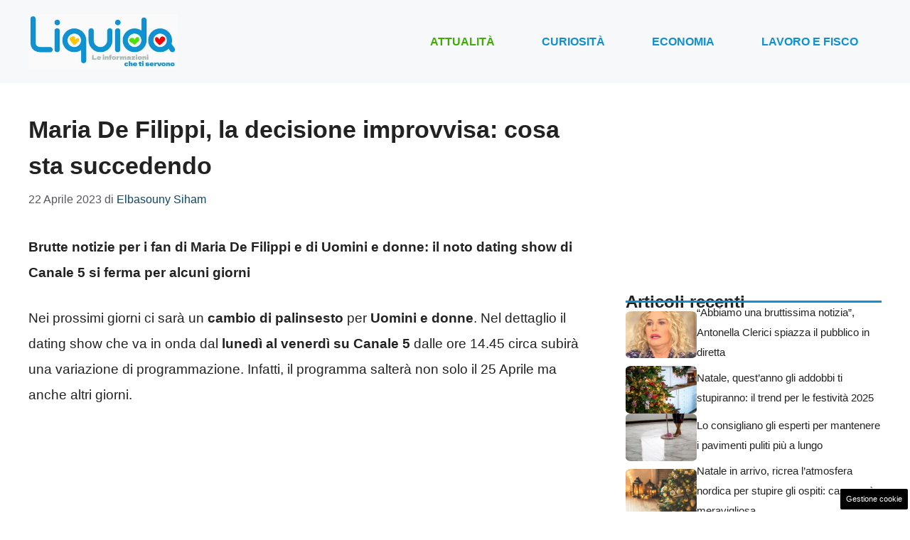

--- FILE ---
content_type: text/html; charset=UTF-8
request_url: https://www.liquida.it/articolo/maria-de-filippi-la-decisione-improvvisa-cosa-sta-succedendo/7239/
body_size: 17051
content:
<!DOCTYPE html> 
<html lang="it-IT"> 
<head>
<meta charset="UTF-8">
<link rel="preload" as="script" href="https://a.thecoreadv.com/s/liquida/ads.js"> 
<link href="https://www.googletagmanager.com/gtag/js?id=G-S67X7EPEFG" rel="preload" as="script"> 
<link rel="preload" href="https://www.liquida.it/wp-content/cache/fvm/min/1763376420-css887b21b579953f774b6987823cd58411b571cffea476ad0f4ef21076de9b8.css" as="style" media="all" /> 
<link rel="preload" href="https://www.liquida.it/wp-content/cache/fvm/min/1763376420-css5201569bcaf391583a06fdbbe6b48b358b539885feacd0be5cc5d06d7ad96.css" as="style" media="all" /> 
<link rel="preload" href="https://www.liquida.it/wp-content/cache/fvm/min/1763376420-css232ce2ea4907e3706c4d545d3a6801e7ca88ae5d311afe7bc7dfa6d83c8da.css" as="style" media="all" />
<script data-cfasync="false">if(navigator.userAgent.match(/MSIE|Internet Explorer/i)||navigator.userAgent.match(/Trident\/7\..*?rv:11/i)){var href=document.location.href;if(!href.match(/[?&]iebrowser/)){if(href.indexOf("?")==-1){if(href.indexOf("#")==-1){document.location.href=href+"?iebrowser=1"}else{document.location.href=href.replace("#","?iebrowser=1#")}}else{if(href.indexOf("#")==-1){document.location.href=href+"&iebrowser=1"}else{document.location.href=href.replace("#","&iebrowser=1#")}}}}</script>
<script data-cfasync="false">class FVMLoader{constructor(e){this.triggerEvents=e,this.eventOptions={passive:!0},this.userEventListener=this.triggerListener.bind(this),this.delayedScripts={normal:[],async:[],defer:[]},this.allJQueries=[]}_addUserInteractionListener(e){this.triggerEvents.forEach(t=>window.addEventListener(t,e.userEventListener,e.eventOptions))}_removeUserInteractionListener(e){this.triggerEvents.forEach(t=>window.removeEventListener(t,e.userEventListener,e.eventOptions))}triggerListener(){this._removeUserInteractionListener(this),"loading"===document.readyState?document.addEventListener("DOMContentLoaded",this._loadEverythingNow.bind(this)):this._loadEverythingNow()}async _loadEverythingNow(){this._runAllDelayedCSS(),this._delayEventListeners(),this._delayJQueryReady(this),this._handleDocumentWrite(),this._registerAllDelayedScripts(),await this._loadScriptsFromList(this.delayedScripts.normal),await this._loadScriptsFromList(this.delayedScripts.defer),await this._loadScriptsFromList(this.delayedScripts.async),await this._triggerDOMContentLoaded(),await this._triggerWindowLoad(),window.dispatchEvent(new Event("wpr-allScriptsLoaded"))}_registerAllDelayedScripts(){document.querySelectorAll("script[type=fvmdelay]").forEach(e=>{e.hasAttribute("src")?e.hasAttribute("async")&&!1!==e.async?this.delayedScripts.async.push(e):e.hasAttribute("defer")&&!1!==e.defer||"module"===e.getAttribute("data-type")?this.delayedScripts.defer.push(e):this.delayedScripts.normal.push(e):this.delayedScripts.normal.push(e)})}_runAllDelayedCSS(){document.querySelectorAll("link[rel=fvmdelay]").forEach(e=>{e.setAttribute("rel","stylesheet")})}async _transformScript(e){return await this._requestAnimFrame(),new Promise(t=>{const n=document.createElement("script");let r;[...e.attributes].forEach(e=>{let t=e.nodeName;"type"!==t&&("data-type"===t&&(t="type",r=e.nodeValue),n.setAttribute(t,e.nodeValue))}),e.hasAttribute("src")?(n.addEventListener("load",t),n.addEventListener("error",t)):(n.text=e.text,t()),e.parentNode.replaceChild(n,e)})}async _loadScriptsFromList(e){const t=e.shift();return t?(await this._transformScript(t),this._loadScriptsFromList(e)):Promise.resolve()}_delayEventListeners(){let e={};function t(t,n){!function(t){function n(n){return e[t].eventsToRewrite.indexOf(n)>=0?"wpr-"+n:n}e[t]||(e[t]={originalFunctions:{add:t.addEventListener,remove:t.removeEventListener},eventsToRewrite:[]},t.addEventListener=function(){arguments[0]=n(arguments[0]),e[t].originalFunctions.add.apply(t,arguments)},t.removeEventListener=function(){arguments[0]=n(arguments[0]),e[t].originalFunctions.remove.apply(t,arguments)})}(t),e[t].eventsToRewrite.push(n)}function n(e,t){let n=e[t];Object.defineProperty(e,t,{get:()=>n||function(){},set(r){e["wpr"+t]=n=r}})}t(document,"DOMContentLoaded"),t(window,"DOMContentLoaded"),t(window,"load"),t(window,"pageshow"),t(document,"readystatechange"),n(document,"onreadystatechange"),n(window,"onload"),n(window,"onpageshow")}_delayJQueryReady(e){let t=window.jQuery;Object.defineProperty(window,"jQuery",{get:()=>t,set(n){if(n&&n.fn&&!e.allJQueries.includes(n)){n.fn.ready=n.fn.init.prototype.ready=function(t){e.domReadyFired?t.bind(document)(n):document.addEventListener("DOMContentLoaded2",()=>t.bind(document)(n))};const t=n.fn.on;n.fn.on=n.fn.init.prototype.on=function(){if(this[0]===window){function e(e){return e.split(" ").map(e=>"load"===e||0===e.indexOf("load.")?"wpr-jquery-load":e).join(" ")}"string"==typeof arguments[0]||arguments[0]instanceof String?arguments[0]=e(arguments[0]):"object"==typeof arguments[0]&&Object.keys(arguments[0]).forEach(t=>{delete Object.assign(arguments[0],{[e(t)]:arguments[0][t]})[t]})}return t.apply(this,arguments),this},e.allJQueries.push(n)}t=n}})}async _triggerDOMContentLoaded(){this.domReadyFired=!0,await this._requestAnimFrame(),document.dispatchEvent(new Event("DOMContentLoaded2")),await this._requestAnimFrame(),window.dispatchEvent(new Event("DOMContentLoaded2")),await this._requestAnimFrame(),document.dispatchEvent(new Event("wpr-readystatechange")),await this._requestAnimFrame(),document.wpronreadystatechange&&document.wpronreadystatechange()}async _triggerWindowLoad(){await this._requestAnimFrame(),window.dispatchEvent(new Event("wpr-load")),await this._requestAnimFrame(),window.wpronload&&window.wpronload(),await this._requestAnimFrame(),this.allJQueries.forEach(e=>e(window).trigger("wpr-jquery-load")),window.dispatchEvent(new Event("wpr-pageshow")),await this._requestAnimFrame(),window.wpronpageshow&&window.wpronpageshow()}_handleDocumentWrite(){const e=new Map;document.write=document.writeln=function(t){const n=document.currentScript,r=document.createRange(),i=n.parentElement;let a=e.get(n);void 0===a&&(a=n.nextSibling,e.set(n,a));const s=document.createDocumentFragment();r.setStart(s,0),s.appendChild(r.createContextualFragment(t)),i.insertBefore(s,a)}}async _requestAnimFrame(){return new Promise(e=>requestAnimationFrame(e))}static run(){const e=new FVMLoader(["keydown","mousemove","touchmove","touchstart","touchend","wheel"]);e._addUserInteractionListener(e)}}FVMLoader.run();</script>
<meta name='robots' content='index, follow, max-image-preview:large, max-snippet:-1, max-video-preview:-1' />
<meta name="google-site-verification" content="tAmNS40Qje2mlMk8WZOJtQ94tGuJ17oC6JuZDLdZZTQ" />
<meta name="google-site-verification" content="p0VZDmbiiaVud1PVr2CyvIyGu6N7e1n58udPMWjHkEg" />
<meta name="viewport" content="width=device-width, initial-scale=1"><title>Maria De Filippi, la decisione improvvisa: cosa sta succedendo |</title>
<meta name="description" content="Brutte notizie per i fan di Maria De Filippi e di Uomini e donne: il noto dating show di Canale 5 si ferma per alcuni giorni" />
<link rel="canonical" href="https://www.liquida.it/articolo/maria-de-filippi-la-decisione-improvvisa-cosa-sta-succedendo/7239/" />
<meta property="og:locale" content="it_IT" />
<meta property="og:type" content="article" />
<meta property="og:title" content="Maria De Filippi, la decisione improvvisa: cosa sta succedendo |" />
<meta property="og:description" content="Brutte notizie per i fan di Maria De Filippi e di Uomini e donne: il noto dating show di Canale 5 si ferma per alcuni giorni" />
<meta property="og:url" content="https://www.liquida.it/articolo/maria-de-filippi-la-decisione-improvvisa-cosa-sta-succedendo/7239/" />
<meta property="og:site_name" content="Liquida.it" />
<meta property="article:published_time" content="2023-04-22T17:00:13+00:00" />
<meta property="og:image" content="https://www.liquida.it/wp-content/uploads/2023/04/maria-de-filippi-liquida-20-04-2023.jpg" />
<meta property="og:image:width" content="1200" />
<meta property="og:image:height" content="800" />
<meta property="og:image:type" content="image/jpeg" />
<meta name="author" content="Elbasouny Siham" />
<meta name="twitter:card" content="summary_large_image" />
<meta name="twitter:label1" content="Scritto da" />
<meta name="twitter:data1" content="Elbasouny Siham" />
<meta name="twitter:label2" content="Tempo di lettura stimato" />
<meta name="twitter:data2" content="3 minuti" />
<script type="application/ld+json" class="yoast-schema-graph">{"@context":"https://schema.org","@graph":[{"@type":"NewsArticle","@id":"https://www.liquida.it/articolo/maria-de-filippi-la-decisione-improvvisa-cosa-sta-succedendo/7239/#article","isPartOf":{"@id":"https://www.liquida.it/articolo/maria-de-filippi-la-decisione-improvvisa-cosa-sta-succedendo/7239/"},"author":{"name":"Elbasouny Siham","@id":"https://www.liquida.it/#/schema/person/f89276de6fe5e41416daabb444ed0083"},"headline":"Maria De Filippi, la decisione improvvisa: cosa sta succedendo","datePublished":"2023-04-22T17:00:13+00:00","mainEntityOfPage":{"@id":"https://www.liquida.it/articolo/maria-de-filippi-la-decisione-improvvisa-cosa-sta-succedendo/7239/"},"wordCount":427,"publisher":{"@id":"https://www.liquida.it/#organization"},"image":{"@id":"https://www.liquida.it/articolo/maria-de-filippi-la-decisione-improvvisa-cosa-sta-succedendo/7239/#primaryimage"},"thumbnailUrl":"https://www.liquida.it/wp-content/uploads/2023/04/maria-de-filippi-liquida-20-04-2023.jpg","articleSection":["Attualità"],"inLanguage":"it-IT"},{"@type":"WebPage","@id":"https://www.liquida.it/articolo/maria-de-filippi-la-decisione-improvvisa-cosa-sta-succedendo/7239/","url":"https://www.liquida.it/articolo/maria-de-filippi-la-decisione-improvvisa-cosa-sta-succedendo/7239/","name":"Maria De Filippi, la decisione improvvisa: cosa sta succedendo |","isPartOf":{"@id":"https://www.liquida.it/#website"},"primaryImageOfPage":{"@id":"https://www.liquida.it/articolo/maria-de-filippi-la-decisione-improvvisa-cosa-sta-succedendo/7239/#primaryimage"},"image":{"@id":"https://www.liquida.it/articolo/maria-de-filippi-la-decisione-improvvisa-cosa-sta-succedendo/7239/#primaryimage"},"thumbnailUrl":"https://www.liquida.it/wp-content/uploads/2023/04/maria-de-filippi-liquida-20-04-2023.jpg","datePublished":"2023-04-22T17:00:13+00:00","description":"Brutte notizie per i fan di Maria De Filippi e di Uomini e donne: il noto dating show di Canale 5 si ferma per alcuni giorni","breadcrumb":{"@id":"https://www.liquida.it/articolo/maria-de-filippi-la-decisione-improvvisa-cosa-sta-succedendo/7239/#breadcrumb"},"inLanguage":"it-IT","potentialAction":[{"@type":"ReadAction","target":["https://www.liquida.it/articolo/maria-de-filippi-la-decisione-improvvisa-cosa-sta-succedendo/7239/"]}]},{"@type":"ImageObject","inLanguage":"it-IT","@id":"https://www.liquida.it/articolo/maria-de-filippi-la-decisione-improvvisa-cosa-sta-succedendo/7239/#primaryimage","url":"https://www.liquida.it/wp-content/uploads/2023/04/maria-de-filippi-liquida-20-04-2023.jpg","contentUrl":"https://www.liquida.it/wp-content/uploads/2023/04/maria-de-filippi-liquida-20-04-2023.jpg","width":1200,"height":800,"caption":"maria de filippi ad Amici (Credit Instagram) liquida"},{"@type":"BreadcrumbList","@id":"https://www.liquida.it/articolo/maria-de-filippi-la-decisione-improvvisa-cosa-sta-succedendo/7239/#breadcrumb","itemListElement":[{"@type":"ListItem","position":1,"name":"Home","item":"https://www.liquida.it/"},{"@type":"ListItem","position":2,"name":"Maria De Filippi, la decisione improvvisa: cosa sta succedendo"}]},{"@type":"WebSite","@id":"https://www.liquida.it/#website","url":"https://www.liquida.it/","name":"Liquida.it","description":"Le voci del web","publisher":{"@id":"https://www.liquida.it/#organization"},"potentialAction":[{"@type":"SearchAction","target":{"@type":"EntryPoint","urlTemplate":"https://www.liquida.it/?s={search_term_string}"},"query-input":{"@type":"PropertyValueSpecification","valueRequired":true,"valueName":"search_term_string"}}],"inLanguage":"it-IT"},{"@type":"Organization","@id":"https://www.liquida.it/#organization","name":"Liquida.it","url":"https://www.liquida.it/","logo":{"@type":"ImageObject","inLanguage":"it-IT","@id":"https://www.liquida.it/#/schema/logo/image/","url":"https://www.liquida.it/wp-content/uploads/2023/02/liquid_logo.png","contentUrl":"https://www.liquida.it/wp-content/uploads/2023/02/liquid_logo.png","width":721,"height":266,"caption":"Liquida.it"},"image":{"@id":"https://www.liquida.it/#/schema/logo/image/"}},{"@type":"Person","@id":"https://www.liquida.it/#/schema/person/f89276de6fe5e41416daabb444ed0083","name":"Elbasouny Siham","image":{"@type":"ImageObject","inLanguage":"it-IT","@id":"https://www.liquida.it/#/schema/person/image/","url":"https://secure.gravatar.com/avatar/15a1773357a198c81ddc077e7e5b82cc8fc8d9bdde4e48f85f00f1759a857fbf?s=96&d=mm&r=g","contentUrl":"https://secure.gravatar.com/avatar/15a1773357a198c81ddc077e7e5b82cc8fc8d9bdde4e48f85f00f1759a857fbf?s=96&d=mm&r=g","caption":"Elbasouny Siham"},"url":"https://www.liquida.it/articolo/author/elbasouny-siham/"}]}</script>
<link rel="alternate" type="application/rss+xml" title="Liquida.it &raquo; Feed" href="https://www.liquida.it/feed/" />
<link rel="alternate" type="application/rss+xml" title="Liquida.it &raquo; Feed dei commenti" href="https://www.liquida.it/comments/feed/" /> 
<style media="all">img:is([sizes="auto" i],[sizes^="auto," i]){contain-intrinsic-size:3000px 1500px}</style> 
<script>var adser = {"pagetype":"article","category":["Attualit\u00e0"],"category_iab":[""],"hot":false,"cmp":"clickio","cmp_params":"\/\/clickiocmp.com\/t\/consent_230753.js","_adkaora":"https:\/\/cdn.adkaora.space\/nextmediaweb\/generic\/prod\/adk-init.js","_admanager":1,"_mgid":"https:\/\/jsc.mgid.com\/l\/i\/liquida.it.1419103.js","_teads":"175517","_fluid_player":"\/\/fluid.4strokemedia.com\/www\/fluid\/player.php"}</script>
<script>
document.addEventListener('DOMContentLoaded', function() {
var script = document.createElement('script');
script.src = "https://www.googletagmanager.com/gtag/js?id=G-S67X7EPEFG";
script.async = true;
document.head.appendChild(script);
script.onload = function() {
window.dataLayer = window.dataLayer || [];
function gtag(){dataLayer.push(arguments);}
gtag('js', new Date());
gtag('config', 'G-S67X7EPEFG');
};
});
</script>
<style media="all">#tca-sticky{display:none}@media only screen and (max-width:600px){BODY{margin-top:100px!important}#tca-sticky{display:flex}}</style> 
<link rel='stylesheet' id='wp-block-library-css' href='https://www.liquida.it/wp-content/cache/fvm/min/1763376420-css887b21b579953f774b6987823cd58411b571cffea476ad0f4ef21076de9b8.css' media='all' /> 
<style id='classic-theme-styles-inline-css' media="all">/*! This file is auto-generated */ .wp-block-button__link{color:#fff;background-color:#32373c;border-radius:9999px;box-shadow:none;text-decoration:none;padding:calc(.667em + 2px) calc(1.333em + 2px);font-size:1.125em}.wp-block-file__button{background:#32373c;color:#fff;text-decoration:none}</style> 
<style id='global-styles-inline-css' media="all">:root{--wp--preset--aspect-ratio--square:1;--wp--preset--aspect-ratio--4-3:4/3;--wp--preset--aspect-ratio--3-4:3/4;--wp--preset--aspect-ratio--3-2:3/2;--wp--preset--aspect-ratio--2-3:2/3;--wp--preset--aspect-ratio--16-9:16/9;--wp--preset--aspect-ratio--9-16:9/16;--wp--preset--color--black:#000000;--wp--preset--color--cyan-bluish-gray:#abb8c3;--wp--preset--color--white:#ffffff;--wp--preset--color--pale-pink:#f78da7;--wp--preset--color--vivid-red:#cf2e2e;--wp--preset--color--luminous-vivid-orange:#ff6900;--wp--preset--color--luminous-vivid-amber:#fcb900;--wp--preset--color--light-green-cyan:#7bdcb5;--wp--preset--color--vivid-green-cyan:#00d084;--wp--preset--color--pale-cyan-blue:#8ed1fc;--wp--preset--color--vivid-cyan-blue:#0693e3;--wp--preset--color--vivid-purple:#9b51e0;--wp--preset--color--contrast:var(--contrast);--wp--preset--color--contrast-2:var(--contrast-2);--wp--preset--color--contrast-3:var(--contrast-3);--wp--preset--color--base:var(--base);--wp--preset--color--base-2:var(--base-2);--wp--preset--color--base-3:var(--base-3);--wp--preset--color--accent:var(--accent);--wp--preset--color--accent-2:var(--accent-2);--wp--preset--color--global-color-9:var(--global-color-9);--wp--preset--color--global-color-10:var(--global-color-10);--wp--preset--gradient--vivid-cyan-blue-to-vivid-purple:linear-gradient(135deg,rgba(6,147,227,1) 0%,rgb(155,81,224) 100%);--wp--preset--gradient--light-green-cyan-to-vivid-green-cyan:linear-gradient(135deg,rgb(122,220,180) 0%,rgb(0,208,130) 100%);--wp--preset--gradient--luminous-vivid-amber-to-luminous-vivid-orange:linear-gradient(135deg,rgba(252,185,0,1) 0%,rgba(255,105,0,1) 100%);--wp--preset--gradient--luminous-vivid-orange-to-vivid-red:linear-gradient(135deg,rgba(255,105,0,1) 0%,rgb(207,46,46) 100%);--wp--preset--gradient--very-light-gray-to-cyan-bluish-gray:linear-gradient(135deg,rgb(238,238,238) 0%,rgb(169,184,195) 100%);--wp--preset--gradient--cool-to-warm-spectrum:linear-gradient(135deg,rgb(74,234,220) 0%,rgb(151,120,209) 20%,rgb(207,42,186) 40%,rgb(238,44,130) 60%,rgb(251,105,98) 80%,rgb(254,248,76) 100%);--wp--preset--gradient--blush-light-purple:linear-gradient(135deg,rgb(255,206,236) 0%,rgb(152,150,240) 100%);--wp--preset--gradient--blush-bordeaux:linear-gradient(135deg,rgb(254,205,165) 0%,rgb(254,45,45) 50%,rgb(107,0,62) 100%);--wp--preset--gradient--luminous-dusk:linear-gradient(135deg,rgb(255,203,112) 0%,rgb(199,81,192) 50%,rgb(65,88,208) 100%);--wp--preset--gradient--pale-ocean:linear-gradient(135deg,rgb(255,245,203) 0%,rgb(182,227,212) 50%,rgb(51,167,181) 100%);--wp--preset--gradient--electric-grass:linear-gradient(135deg,rgb(202,248,128) 0%,rgb(113,206,126) 100%);--wp--preset--gradient--midnight:linear-gradient(135deg,rgb(2,3,129) 0%,rgb(40,116,252) 100%);--wp--preset--font-size--small:13px;--wp--preset--font-size--medium:20px;--wp--preset--font-size--large:36px;--wp--preset--font-size--x-large:42px;--wp--preset--spacing--20:0.44rem;--wp--preset--spacing--30:0.67rem;--wp--preset--spacing--40:1rem;--wp--preset--spacing--50:1.5rem;--wp--preset--spacing--60:2.25rem;--wp--preset--spacing--70:3.38rem;--wp--preset--spacing--80:5.06rem;--wp--preset--shadow--natural:6px 6px 9px rgba(0, 0, 0, 0.2);--wp--preset--shadow--deep:12px 12px 50px rgba(0, 0, 0, 0.4);--wp--preset--shadow--sharp:6px 6px 0px rgba(0, 0, 0, 0.2);--wp--preset--shadow--outlined:6px 6px 0px -3px rgba(255, 255, 255, 1), 6px 6px rgba(0, 0, 0, 1);--wp--preset--shadow--crisp:6px 6px 0px rgba(0, 0, 0, 1)}:where(.is-layout-flex){gap:.5em}:where(.is-layout-grid){gap:.5em}body .is-layout-flex{display:flex}.is-layout-flex{flex-wrap:wrap;align-items:center}.is-layout-flex>:is(*,div){margin:0}body .is-layout-grid{display:grid}.is-layout-grid>:is(*,div){margin:0}:where(.wp-block-columns.is-layout-flex){gap:2em}:where(.wp-block-columns.is-layout-grid){gap:2em}:where(.wp-block-post-template.is-layout-flex){gap:1.25em}:where(.wp-block-post-template.is-layout-grid){gap:1.25em}.has-black-color{color:var(--wp--preset--color--black)!important}.has-cyan-bluish-gray-color{color:var(--wp--preset--color--cyan-bluish-gray)!important}.has-white-color{color:var(--wp--preset--color--white)!important}.has-pale-pink-color{color:var(--wp--preset--color--pale-pink)!important}.has-vivid-red-color{color:var(--wp--preset--color--vivid-red)!important}.has-luminous-vivid-orange-color{color:var(--wp--preset--color--luminous-vivid-orange)!important}.has-luminous-vivid-amber-color{color:var(--wp--preset--color--luminous-vivid-amber)!important}.has-light-green-cyan-color{color:var(--wp--preset--color--light-green-cyan)!important}.has-vivid-green-cyan-color{color:var(--wp--preset--color--vivid-green-cyan)!important}.has-pale-cyan-blue-color{color:var(--wp--preset--color--pale-cyan-blue)!important}.has-vivid-cyan-blue-color{color:var(--wp--preset--color--vivid-cyan-blue)!important}.has-vivid-purple-color{color:var(--wp--preset--color--vivid-purple)!important}.has-black-background-color{background-color:var(--wp--preset--color--black)!important}.has-cyan-bluish-gray-background-color{background-color:var(--wp--preset--color--cyan-bluish-gray)!important}.has-white-background-color{background-color:var(--wp--preset--color--white)!important}.has-pale-pink-background-color{background-color:var(--wp--preset--color--pale-pink)!important}.has-vivid-red-background-color{background-color:var(--wp--preset--color--vivid-red)!important}.has-luminous-vivid-orange-background-color{background-color:var(--wp--preset--color--luminous-vivid-orange)!important}.has-luminous-vivid-amber-background-color{background-color:var(--wp--preset--color--luminous-vivid-amber)!important}.has-light-green-cyan-background-color{background-color:var(--wp--preset--color--light-green-cyan)!important}.has-vivid-green-cyan-background-color{background-color:var(--wp--preset--color--vivid-green-cyan)!important}.has-pale-cyan-blue-background-color{background-color:var(--wp--preset--color--pale-cyan-blue)!important}.has-vivid-cyan-blue-background-color{background-color:var(--wp--preset--color--vivid-cyan-blue)!important}.has-vivid-purple-background-color{background-color:var(--wp--preset--color--vivid-purple)!important}.has-black-border-color{border-color:var(--wp--preset--color--black)!important}.has-cyan-bluish-gray-border-color{border-color:var(--wp--preset--color--cyan-bluish-gray)!important}.has-white-border-color{border-color:var(--wp--preset--color--white)!important}.has-pale-pink-border-color{border-color:var(--wp--preset--color--pale-pink)!important}.has-vivid-red-border-color{border-color:var(--wp--preset--color--vivid-red)!important}.has-luminous-vivid-orange-border-color{border-color:var(--wp--preset--color--luminous-vivid-orange)!important}.has-luminous-vivid-amber-border-color{border-color:var(--wp--preset--color--luminous-vivid-amber)!important}.has-light-green-cyan-border-color{border-color:var(--wp--preset--color--light-green-cyan)!important}.has-vivid-green-cyan-border-color{border-color:var(--wp--preset--color--vivid-green-cyan)!important}.has-pale-cyan-blue-border-color{border-color:var(--wp--preset--color--pale-cyan-blue)!important}.has-vivid-cyan-blue-border-color{border-color:var(--wp--preset--color--vivid-cyan-blue)!important}.has-vivid-purple-border-color{border-color:var(--wp--preset--color--vivid-purple)!important}.has-vivid-cyan-blue-to-vivid-purple-gradient-background{background:var(--wp--preset--gradient--vivid-cyan-blue-to-vivid-purple)!important}.has-light-green-cyan-to-vivid-green-cyan-gradient-background{background:var(--wp--preset--gradient--light-green-cyan-to-vivid-green-cyan)!important}.has-luminous-vivid-amber-to-luminous-vivid-orange-gradient-background{background:var(--wp--preset--gradient--luminous-vivid-amber-to-luminous-vivid-orange)!important}.has-luminous-vivid-orange-to-vivid-red-gradient-background{background:var(--wp--preset--gradient--luminous-vivid-orange-to-vivid-red)!important}.has-very-light-gray-to-cyan-bluish-gray-gradient-background{background:var(--wp--preset--gradient--very-light-gray-to-cyan-bluish-gray)!important}.has-cool-to-warm-spectrum-gradient-background{background:var(--wp--preset--gradient--cool-to-warm-spectrum)!important}.has-blush-light-purple-gradient-background{background:var(--wp--preset--gradient--blush-light-purple)!important}.has-blush-bordeaux-gradient-background{background:var(--wp--preset--gradient--blush-bordeaux)!important}.has-luminous-dusk-gradient-background{background:var(--wp--preset--gradient--luminous-dusk)!important}.has-pale-ocean-gradient-background{background:var(--wp--preset--gradient--pale-ocean)!important}.has-electric-grass-gradient-background{background:var(--wp--preset--gradient--electric-grass)!important}.has-midnight-gradient-background{background:var(--wp--preset--gradient--midnight)!important}.has-small-font-size{font-size:var(--wp--preset--font-size--small)!important}.has-medium-font-size{font-size:var(--wp--preset--font-size--medium)!important}.has-large-font-size{font-size:var(--wp--preset--font-size--large)!important}.has-x-large-font-size{font-size:var(--wp--preset--font-size--x-large)!important}:where(.wp-block-post-template.is-layout-flex){gap:1.25em}:where(.wp-block-post-template.is-layout-grid){gap:1.25em}:where(.wp-block-columns.is-layout-flex){gap:2em}:where(.wp-block-columns.is-layout-grid){gap:2em}:root :where(.wp-block-pullquote){font-size:1.5em;line-height:1.6}</style> 
<link rel='stylesheet' id='adser-css' href='https://www.liquida.it/wp-content/cache/fvm/min/1763376420-css5201569bcaf391583a06fdbbe6b48b358b539885feacd0be5cc5d06d7ad96.css' media='all' /> 
<link rel='stylesheet' id='generate-style-css' href='https://www.liquida.it/wp-content/cache/fvm/min/1763376420-css232ce2ea4907e3706c4d545d3a6801e7ca88ae5d311afe7bc7dfa6d83c8da.css' media='all' /> 
<style id='generate-style-inline-css' media="all">body{background-color:var(--base-3);color:var(--contrast)}a{color:var(--accent)}a:hover,a:focus{text-decoration:underline}.entry-title a,.site-branding a,a.button,.wp-block-button__link,.main-navigation a{text-decoration:none}a:hover,a:focus,a:active{color:var(--contrast)}.grid-container{max-width:1280px}.wp-block-group__inner-container{max-width:1280px;margin-left:auto;margin-right:auto}.site-header .header-image{width:210px}:root{--contrast:#222222;--contrast-2:#575760;--contrast-3:#b2b2be;--base:#f0f0f0;--base-2:#f7f8f9;--base-3:#ffffff;--accent:#0C4767;--accent-2:#0f91d0;--global-color-9:#F50004;--global-color-10:#3dad01}:root .has-contrast-color{color:var(--contrast)}:root .has-contrast-background-color{background-color:var(--contrast)}:root .has-contrast-2-color{color:var(--contrast-2)}:root .has-contrast-2-background-color{background-color:var(--contrast-2)}:root .has-contrast-3-color{color:var(--contrast-3)}:root .has-contrast-3-background-color{background-color:var(--contrast-3)}:root .has-base-color{color:var(--base)}:root .has-base-background-color{background-color:var(--base)}:root .has-base-2-color{color:var(--base-2)}:root .has-base-2-background-color{background-color:var(--base-2)}:root .has-base-3-color{color:var(--base-3)}:root .has-base-3-background-color{background-color:var(--base-3)}:root .has-accent-color{color:var(--accent)}:root .has-accent-background-color{background-color:var(--accent)}:root .has-accent-2-color{color:var(--accent-2)}:root .has-accent-2-background-color{background-color:var(--accent-2)}:root .has-global-color-9-color{color:var(--global-color-9)}:root .has-global-color-9-background-color{background-color:var(--global-color-9)}:root .has-global-color-10-color{color:var(--global-color-10)}:root .has-global-color-10-background-color{background-color:var(--global-color-10)}body,button,input,select,textarea{font-family:Helvetica;font-size:19px}body{line-height:1.9}h2{font-family:Helvetica;font-weight:600;text-transform:initial;font-size:32px;line-height:1.5em}@media (max-width:768px){h2{font-size:22px}}h1{font-weight:700;text-transform:initial;font-size:34px;line-height:1.5em}h3{font-weight:600;text-transform:initial;font-size:30px;line-height:1.5em}h6{font-weight:400;text-transform:uppercase;font-size:13px;letter-spacing:1px;line-height:1em;margin-bottom:13px}h4{font-weight:600;text-transform:uppercase;font-size:19px;letter-spacing:1px;line-height:1.4em;margin-bottom:0}.main-navigation a,.main-navigation .menu-toggle,.main-navigation .menu-bar-items{font-weight:700;text-transform:uppercase;font-size:16px}.top-bar{background-color:#636363;color:#fff}.top-bar a{color:#fff}.top-bar a:hover{color:#303030}.site-header{background-color:var(--base-2)}.main-title a,.main-title a:hover{color:var(--contrast)}.site-description{color:var(--contrast-2)}.mobile-menu-control-wrapper .menu-toggle,.mobile-menu-control-wrapper .menu-toggle:hover,.mobile-menu-control-wrapper .menu-toggle:focus,.has-inline-mobile-toggle #site-navigation.toggled{background-color:rgba(0,0,0,.02)}.main-navigation,.main-navigation ul ul{background-color:var(--base-2)}.main-navigation .main-nav ul li a,.main-navigation .menu-toggle,.main-navigation .menu-bar-items{color:var(--accent-2)}.main-navigation .main-nav ul li:not([class*="current-menu-"]):hover>a,.main-navigation .main-nav ul li:not([class*="current-menu-"]):focus>a,.main-navigation .main-nav ul li.sfHover:not([class*="current-menu-"])>a,.main-navigation .menu-bar-item:hover>a,.main-navigation .menu-bar-item.sfHover>a{color:var(--global-color-9)}button.menu-toggle:hover,button.menu-toggle:focus{color:var(--accent-2)}.main-navigation .main-nav ul li[class*="current-menu-"]>a{color:var(--global-color-10)}.navigation-search input[type="search"],.navigation-search input[type="search"]:active,.navigation-search input[type="search"]:focus,.main-navigation .main-nav ul li.search-item.active>a,.main-navigation .menu-bar-items .search-item.active>a{color:var(--global-color-9)}.main-navigation ul ul{background-color:var(--accent)}.main-navigation .main-nav ul ul li a{color:var(--base-3)}.main-navigation .main-nav ul ul li:not([class*="current-menu-"]):hover>a,.main-navigation .main-nav ul ul li:not([class*="current-menu-"]):focus>a,.main-navigation .main-nav ul ul li.sfHover:not([class*="current-menu-"])>a{color:#d99800;background-color:var(--accent)}.main-navigation .main-nav ul ul li[class*="current-menu-"]>a{color:var(--base-3);background-color:var(--accent-2)}.separate-containers .inside-article,.separate-containers .comments-area,.separate-containers .page-header,.one-container .container,.separate-containers .paging-navigation,.inside-page-header{background-color:var(--base-3)}.entry-title a{color:var(--contrast)}.entry-title a:hover{color:var(--contrast-2)}.entry-meta{color:var(--contrast-2)}.sidebar .widget{background-color:var(--base-3)}.footer-widgets{background-color:var(--base-3)}.site-info{color:var(--base-3);background-color:var(--contrast)}.site-info a{color:var(--base-3)}.site-info a:hover{color:var(--base-2)}.footer-bar .widget_nav_menu .current-menu-item a{color:var(--base-2)}input[type="text"],input[type="email"],input[type="url"],input[type="password"],input[type="search"],input[type="tel"],input[type="number"],textarea,select{color:var(--contrast);background-color:var(--base-2);border-color:var(--base)}input[type="text"]:focus,input[type="email"]:focus,input[type="url"]:focus,input[type="password"]:focus,input[type="search"]:focus,input[type="tel"]:focus,input[type="number"]:focus,textarea:focus,select:focus{color:var(--contrast);background-color:var(--base-2);border-color:var(--contrast-3)}button,html input[type="button"],input[type="reset"],input[type="submit"],a.button,a.wp-block-button__link:not(.has-background){color:#fff;background-color:#55555e}button:hover,html input[type="button"]:hover,input[type="reset"]:hover,input[type="submit"]:hover,a.button:hover,button:focus,html input[type="button"]:focus,input[type="reset"]:focus,input[type="submit"]:focus,a.button:focus,a.wp-block-button__link:not(.has-background):active,a.wp-block-button__link:not(.has-background):focus,a.wp-block-button__link:not(.has-background):hover{color:#fff;background-color:#3f4047}a.generate-back-to-top{background-color:rgba(0,0,0,.4);color:#fff}a.generate-back-to-top:hover,a.generate-back-to-top:focus{background-color:rgba(0,0,0,.6);color:#fff}:root{--gp-search-modal-bg-color:var(--base-3);--gp-search-modal-text-color:var(--contrast);--gp-search-modal-overlay-bg-color:rgba(0,0,0,0.2)}@media (max-width:768px){.main-navigation .menu-bar-item:hover>a,.main-navigation .menu-bar-item.sfHover>a{background:none;color:var(--accent-2)}}.nav-below-header .main-navigation .inside-navigation.grid-container,.nav-above-header .main-navigation .inside-navigation.grid-container{padding:0 7px 0 7px}.site-main .wp-block-group__inner-container{padding:40px}.separate-containers .paging-navigation{padding-top:20px;padding-bottom:20px}.entry-content .alignwide,body:not(.no-sidebar) .entry-content .alignfull{margin-left:-40px;width:calc(100% + 80px);max-width:calc(100% + 80px)}.main-navigation .main-nav ul li a,.menu-toggle,.main-navigation .menu-bar-item>a{padding-left:33px;padding-right:33px;line-height:36px}.main-navigation .main-nav ul ul li a{padding:10px 33px 10px 33px}.navigation-search input[type="search"]{height:36px}.rtl .menu-item-has-children .dropdown-menu-toggle{padding-left:33px}.menu-item-has-children .dropdown-menu-toggle{padding-right:33px}.rtl .main-navigation .main-nav ul li.menu-item-has-children>a{padding-right:33px}@media (max-width:768px){.separate-containers .inside-article,.separate-containers .comments-area,.separate-containers .page-header,.separate-containers .paging-navigation,.one-container .site-content,.inside-page-header{padding:30px}.site-main .wp-block-group__inner-container{padding:30px}.inside-top-bar{padding-right:30px;padding-left:30px}.inside-header{padding-right:30px;padding-left:30px}.widget-area .widget{padding-top:30px;padding-right:30px;padding-bottom:30px;padding-left:30px}.footer-widgets-container{padding-top:30px;padding-right:30px;padding-bottom:30px;padding-left:30px}.inside-site-info{padding-right:30px;padding-left:30px}.entry-content .alignwide,body:not(.no-sidebar) .entry-content .alignfull{margin-left:-30px;width:calc(100% + 60px);max-width:calc(100% + 60px)}.one-container .site-main .paging-navigation{margin-bottom:20px}}.is-right-sidebar{width:30%}.is-left-sidebar{width:30%}.site-content .content-area{width:70%}@media (max-width:768px){.main-navigation .menu-toggle,.sidebar-nav-mobile:not(#sticky-placeholder){display:block}.main-navigation ul,.gen-sidebar-nav,.main-navigation:not(.slideout-navigation):not(.toggled) .main-nav>ul,.has-inline-mobile-toggle #site-navigation .inside-navigation>*:not(.navigation-search):not(.main-nav){display:none}.nav-align-right .inside-navigation,.nav-align-center .inside-navigation{justify-content:space-between}.has-inline-mobile-toggle .mobile-menu-control-wrapper{display:flex;flex-wrap:wrap}.has-inline-mobile-toggle .inside-header{flex-direction:row;text-align:left;flex-wrap:wrap}.has-inline-mobile-toggle .header-widget,.has-inline-mobile-toggle #site-navigation{flex-basis:100%}.nav-float-left .has-inline-mobile-toggle #site-navigation{order:10}}.dynamic-author-image-rounded{border-radius:100%}.dynamic-featured-image,.dynamic-author-image{vertical-align:middle}.one-container.blog .dynamic-content-template:not(:last-child),.one-container.archive .dynamic-content-template:not(:last-child){padding-bottom:0}.dynamic-entry-excerpt>p:last-child{margin-bottom:0}</style> 
<style id='generateblocks-inline-css' media="all">.gb-container.gb-tabs__item:not(.gb-tabs__item-open){display:none}.gb-container-d0a86651{display:flex;flex-wrap:wrap;align-items:center;column-gap:20px;row-gap:20px;color:var(--contrast)}.gb-container-d0a86651 a{color:var(--contrast)}.gb-container-d0a86651 a:hover{color:var(--contrast)}.gb-container-bcbc46ac{flex-basis:100%;text-align:center;border-top:3px solid var(--accent-2)}.gb-container-e9bed0be{flex-basis:100%}.gb-container-03919c55{height:100%;display:flex;align-items:center;column-gap:20px}.gb-grid-wrapper>.gb-grid-column-03919c55{width:100%}.gb-container-3ff058ae{flex-shrink:0;flex-basis:100px}.gb-container-c551a107{flex-shrink:1;text-align:right}h3.gb-headline-9e06b5e3{flex-basis:100%;font-size:24px;margin-bottom:-20px}div.gb-headline-040f2ffe{font-size:15px;font-weight:500;text-align:left;margin-bottom:5px}.gb-grid-wrapper-b3929361{display:flex;flex-wrap:wrap;row-gap:20px}.gb-grid-wrapper-b3929361>.gb-grid-column{box-sizing:border-box}.gb-image-95849c3e{border-radius:8%;width:100%;object-fit:cover;vertical-align:middle}@media (max-width:1024px){.gb-grid-wrapper-b3929361{margin-left:-20px}.gb-grid-wrapper-b3929361>.gb-grid-column{padding-left:20px}}@media (max-width:767px){.gb-container-d0a86651{text-align:center;padding-top:40px}.gb-container-bcbc46ac{width:100%}.gb-grid-wrapper>.gb-grid-column-bcbc46ac{width:100%}.gb-container-3ff058ae{width:50%;text-align:center}.gb-grid-wrapper>.gb-grid-column-3ff058ae{width:50%}.gb-container-c551a107{width:50%;text-align:left}.gb-grid-wrapper>.gb-grid-column-c551a107{width:50%}h3.gb-headline-9e06b5e3{text-align:left}div.gb-headline-040f2ffe{text-align:left}}:root{--gb-container-width:1280px}.gb-container .wp-block-image img{vertical-align:middle}.gb-grid-wrapper .wp-block-image{margin-bottom:0}.gb-highlight{background:none}.gb-shape{line-height:0}.gb-container-link{position:absolute;top:0;right:0;bottom:0;left:0;z-index:99}</style> 
<link rel="icon" href="https://www.liquida.it/wp-content/uploads/2023/02/cropped-liquid_logo-192x192.png" sizes="192x192" /> 
<style id="wp-custom-css" media="all">.auto-width.gb-query-loop-wrapper{flex:1}@media (min-width:768px){.sticky-container>.gb-inside-container,.sticky-container{position:sticky;top:80px}#right-sidebar .inside-right-sidebar{height:100%}}select#wp-block-categories-1{width:100%}.tca-640x480{min-width:640px!important;min-height:360px!important}@media only screen and (max-width:600px){.tca-640x480{min-width:100%!important;height:370px!important;min-height:185px!important;display:block!important}}</style> 
</head>
<body class="wp-singular post-template-default single single-post postid-7239 single-format-standard wp-custom-logo wp-embed-responsive wp-theme-generatepress post-image-above-header post-image-aligned-center right-sidebar nav-float-right one-container header-aligned-left dropdown-hover" itemtype="https://schema.org/Blog" itemscope> <a class="screen-reader-text skip-link" href="#content" title="Vai al contenuto">Vai al contenuto</a> <header class="site-header has-inline-mobile-toggle" id="masthead" aria-label="Sito" itemtype="https://schema.org/WPHeader" itemscope> <div class="inside-header grid-container"> <div class="site-logo"> <a href="https://www.liquida.it/" rel="home"> <img class="header-image is-logo-image" alt="Liquida.it" src="https://www.liquida.it/wp-content/uploads/2024/03/liquid_logo-copia-1.jpg" width="721" height="266" /> </a> </div> <nav class="main-navigation mobile-menu-control-wrapper" id="mobile-menu-control-wrapper" aria-label="Attiva/Disattiva dispositivi mobili"> <button data-nav="site-navigation" class="menu-toggle" aria-controls="primary-menu" aria-expanded="false"> <span class="gp-icon icon-menu-bars"><svg viewBox="0 0 512 512" aria-hidden="true" xmlns="http://www.w3.org/2000/svg" width="1em" height="1em"><path d="M0 96c0-13.255 10.745-24 24-24h464c13.255 0 24 10.745 24 24s-10.745 24-24 24H24c-13.255 0-24-10.745-24-24zm0 160c0-13.255 10.745-24 24-24h464c13.255 0 24 10.745 24 24s-10.745 24-24 24H24c-13.255 0-24-10.745-24-24zm0 160c0-13.255 10.745-24 24-24h464c13.255 0 24 10.745 24 24s-10.745 24-24 24H24c-13.255 0-24-10.745-24-24z" /></svg><svg viewBox="0 0 512 512" aria-hidden="true" xmlns="http://www.w3.org/2000/svg" width="1em" height="1em"><path d="M71.029 71.029c9.373-9.372 24.569-9.372 33.942 0L256 222.059l151.029-151.03c9.373-9.372 24.569-9.372 33.942 0 9.372 9.373 9.372 24.569 0 33.942L289.941 256l151.03 151.029c9.372 9.373 9.372 24.569 0 33.942-9.373 9.372-24.569 9.372-33.942 0L256 289.941l-151.029 151.03c-9.373 9.372-24.569 9.372-33.942 0-9.372-9.373-9.372-24.569 0-33.942L222.059 256 71.029 104.971c-9.372-9.373-9.372-24.569 0-33.942z" /></svg></span><span class="screen-reader-text">Menu</span> </button> </nav> <nav class="main-navigation sub-menu-right" id="site-navigation" aria-label="Principale" itemtype="https://schema.org/SiteNavigationElement" itemscope> <div class="inside-navigation grid-container"> <button class="menu-toggle" aria-controls="primary-menu" aria-expanded="false"> <span class="gp-icon icon-menu-bars"><svg viewBox="0 0 512 512" aria-hidden="true" xmlns="http://www.w3.org/2000/svg" width="1em" height="1em"><path d="M0 96c0-13.255 10.745-24 24-24h464c13.255 0 24 10.745 24 24s-10.745 24-24 24H24c-13.255 0-24-10.745-24-24zm0 160c0-13.255 10.745-24 24-24h464c13.255 0 24 10.745 24 24s-10.745 24-24 24H24c-13.255 0-24-10.745-24-24zm0 160c0-13.255 10.745-24 24-24h464c13.255 0 24 10.745 24 24s-10.745 24-24 24H24c-13.255 0-24-10.745-24-24z" /></svg><svg viewBox="0 0 512 512" aria-hidden="true" xmlns="http://www.w3.org/2000/svg" width="1em" height="1em"><path d="M71.029 71.029c9.373-9.372 24.569-9.372 33.942 0L256 222.059l151.029-151.03c9.373-9.372 24.569-9.372 33.942 0 9.372 9.373 9.372 24.569 0 33.942L289.941 256l151.03 151.029c9.372 9.373 9.372 24.569 0 33.942-9.373 9.372-24.569 9.372-33.942 0L256 289.941l-151.029 151.03c-9.373 9.372-24.569 9.372-33.942 0-9.372-9.373-9.372-24.569 0-33.942L222.059 256 71.029 104.971c-9.372-9.373-9.372-24.569 0-33.942z" /></svg></span><span class="mobile-menu">Menu</span> </button> <div id="primary-menu" class="main-nav"><ul id="menu-menu-principale-nuovo" class="menu sf-menu"><li id="menu-item-19" class="menu-item menu-item-type-taxonomy menu-item-object-category current-post-ancestor current-menu-parent current-post-parent menu-item-19"><a href="https://www.liquida.it/s/attualita/">Attualità</a></li> <li id="menu-item-15" class="menu-item menu-item-type-taxonomy menu-item-object-category menu-item-15"><a href="https://www.liquida.it/s/curiosita/">Curiosità</a></li> <li id="menu-item-16" class="menu-item menu-item-type-taxonomy menu-item-object-category menu-item-16"><a href="https://www.liquida.it/s/economia/">Economia</a></li> <li id="menu-item-11315" class="menu-item menu-item-type-taxonomy menu-item-object-category menu-item-11315"><a href="https://www.liquida.it/s/lavoro/">Lavoro e Fisco</a></li> </ul></div> </div> </nav> </div> </header> <div class="site grid-container container hfeed" id="page"> <div class="site-content" id="content"> <div class="content-area" id="primary"> <main class="site-main" id="main"> <article id="post-7239" class="post-7239 post type-post status-publish format-standard has-post-thumbnail hentry category-attualita" itemtype="https://schema.org/CreativeWork" itemscope> <div class="inside-article"> <header class="entry-header"> <h1 class="entry-title" itemprop="headline">Maria De Filippi, la decisione improvvisa: cosa sta succedendo</h1> <div class="entry-meta"> <span class="posted-on"><time class="entry-date published" datetime="2023-04-22T19:00:13+02:00" itemprop="datePublished">22 Aprile 2023</time></span> <span class="byline">di <span class="author vcard" itemprop="author" itemtype="https://schema.org/Person" itemscope><a class="url fn n" href="https://www.liquida.it/articolo/author/elbasouny-siham/" title="Visualizza tutti gli articoli di Elbasouny Siham" rel="author" itemprop="url"><span class="author-name" itemprop="name">Elbasouny Siham</span></a></span></span> </div> </header> <div class="entry-content" itemprop="text"> <p><strong>Brutte notizie per i fan di Maria De Filippi e di Uomini e donne: il noto dating show di Canale 5 si ferma per alcuni giorni</strong></p> <p>Nei prossimi giorni ci sarà un<strong> cambio di palinsesto</strong> per<strong> Uomini e donne</strong>. Nel dettaglio il dating show che va in onda dal<strong> lunedì al venerdì su Canale 5</strong> dalle ore 14.45 circa subirà una variazione di programmazione. Infatti, il programma salterà non solo il 25 Aprile ma anche altri giorni.</p> <div class="adser-block"><div id='tca-atf' class='tca tca-300x250'></div> </div><figure id="attachment_7249" aria-describedby="caption-attachment-7249" style="width: 1190px" class="wp-caption alignnone"><img fetchpriority="high" decoding="async" class="wp-image-7249 size-full" src="https://www.liquida.it/wp-content/uploads/2023/04/maria-de-filippi-liquida-20-04-2023.jpg" alt="maria de filippi amici" width="1200" height="800" srcset="https://www.liquida.it/wp-content/uploads/2023/04/maria-de-filippi-liquida-20-04-2023.jpg 1200w, https://www.liquida.it/wp-content/uploads/2023/04/maria-de-filippi-liquida-20-04-2023-300x200.jpg 300w, https://www.liquida.it/wp-content/uploads/2023/04/maria-de-filippi-liquida-20-04-2023-1024x683.jpg 1024w, https://www.liquida.it/wp-content/uploads/2023/04/maria-de-filippi-liquida-20-04-2023-768x512.jpg 768w, https://www.liquida.it/wp-content/uploads/2023/04/maria-de-filippi-liquida-20-04-2023-696x464.jpg 696w, https://www.liquida.it/wp-content/uploads/2023/04/maria-de-filippi-liquida-20-04-2023-1068x712.jpg 1068w, https://www.liquida.it/wp-content/uploads/2023/04/maria-de-filippi-liquida-20-04-2023-630x420.jpg 630w" sizes="(max-width: 1200px) 100vw, 1200px" /><figcaption id="caption-attachment-7249" class="wp-caption-text">maria de filippi ad Amici (Credit Instagram) liquida</figcaption></figure> <p>Sul sito Mediaset è presente l<strong>a nuova programmazione provvisoria c</strong>he conferma la sospensione momentanea del trono classico ed over. L&#8217;ultima puntata del programma andrà in onda oggi pomeriggio poi da domani fino a mercoledì l&#8217;appuntamento con Maria salterà. Quindi Uomini e donne non sarà trasmesso ne il 20 e tanto meno il 24 e il 25 aprile.</p> <h2>Uomini e donne, lungo stop per il ponte del 25 aprile</h2> <div class="adser-block"><div id="tca-inarticle-mgid"></div></div><p>Stando alla nuova programmazione di Canale 5, <strong>Uomini e Donne dopo la puntata di giovedì 20 aprile non andrà in onda per qualche giorno.</strong> Venerdì 21 aprile, al suo posto sarà trasmesso Amici. Si tratta nel dettaglio di uno speciale in occasione della fase finale del talent prevista per il 15 maggio.</p> <p>Poi Ued si fermerà per il ponte del 25 aprile, come del resto accade ogni anno. Purtroppo, anche Lunedì 24 non andrà in onda, al suo posto dalle 14 alle 16 sarà trasmesso il film Inga Lindstrom – La casa sul lago. Martedì 25 invece Rosamunde Pilcher: Il fantasma di Cassley. Il dating show di Maria de Filippi, quindi dopo <strong>tre gironi di stop</strong> tornerà regolarmente <strong>in onda da mercoledì 26 aprile.</strong> Invariata invece la programmazione del daytime di Amici.</p><div class="adser-block"><div id='tca-middle' class='tca tca-300x250'></div></div> <figure id="attachment_7250" aria-describedby="caption-attachment-7250" style="width: 730px" class="wp-caption alignnone"><img decoding="async" class="size-full wp-image-7250" src="https://www.liquida.it/wp-content/uploads/2023/04/maria-de-filippi-liquida-20-04-2023-1.jpg" alt="maria de filippi amici" width="740" height="493" srcset="https://www.liquida.it/wp-content/uploads/2023/04/maria-de-filippi-liquida-20-04-2023-1.jpg 740w, https://www.liquida.it/wp-content/uploads/2023/04/maria-de-filippi-liquida-20-04-2023-1-300x200.jpg 300w, https://www.liquida.it/wp-content/uploads/2023/04/maria-de-filippi-liquida-20-04-2023-1-696x464.jpg 696w, https://www.liquida.it/wp-content/uploads/2023/04/maria-de-filippi-liquida-20-04-2023-1-630x420.jpg 630w" sizes="(max-width: 740px) 100vw, 740px" /><figcaption id="caption-attachment-7250" class="wp-caption-text">Maria De Filippi seduta nella sua poltrona ad Amici (Credit:instragram) liquida</figcaption></figure><div class="adser-block"><div id='inRead'></div></div> <h2>Amici di Maria de Filippi, lo speciale che anticipa la puntata serale di sabato 22 Aprile</h2> <p>Di cosa si occupererà lo speciale di Amici che prenderà il posto di Uomini e donne, venerdì? Questa è la domanda che in tanti si stanno ponendo in queste ore. Al momento non lo sappiamo ma quel che è certo è che si tratterà di qualcosa di davvero particolare. Con ogni probabilità verranno mostrate le preparazioni degli allievi.</p> <p>Come ben sanno gli appassionati del talent nella scuola erano partiti in 15 e ora ne sono rimasti pochissimi. Tra gli <strong>eliminati: Megan Ria, NDG, Piccolo G, Gianmarco Petrelli, Alessio Cavaliere, Samu Segreto e Federica Andreani. Attualmente</strong> restano invece in gara<strong> Ramon, Isobel, Aaron, Maddalena, Cricca, Angelina, Wax e Mattia. </strong>Chi poterà a casa la vittoria?</p><div class="adser-block"><div id='tca-btf' class='tca tca-300x250'></div></div> <div id="tca-native" class="tca tca-native"></div> </div> </div> </article> </main> </div> <div class="widget-area sidebar is-right-sidebar" id="right-sidebar"> <div class="inside-right-sidebar"> <div id='tca-sb-1' class='tca tca-300x250' style="margin-top:0"></div> <div class="gb-container gb-container-d0a86651 sticky-container"> <h3 class="gb-headline gb-headline-9e06b5e3 gb-headline-text"><strong>Articoli recenti</strong></h3> <div class="gb-container gb-container-bcbc46ac"></div> <div class="gb-container gb-container-e9bed0be"> <div class="gb-grid-wrapper gb-grid-wrapper-b3929361 gb-query-loop-wrapper"> <div class="gb-grid-column gb-grid-column-03919c55 gb-query-loop-item post-16291 post type-post status-publish format-standard has-post-thumbnail hentry category-spettacolo"><div class="gb-container gb-container-03919c55"> <div class="gb-container gb-container-3ff058ae"> <figure class="gb-block-image gb-block-image-95849c3e"><a href="https://www.liquida.it/articolo/abbiamo-una-bruttissima-notizia-antonella-clerici-spiazza-il-pubblico-in-diretta/16291/"><img width="300" height="200" src="https://www.liquida.it/wp-content/uploads/2025/11/Antonella-Clerici-20251120-liquida.it_-300x200.jpg" class="gb-image-95849c3e" alt="Antonella Clerici" decoding="async" loading="lazy" srcset="https://www.liquida.it/wp-content/uploads/2025/11/Antonella-Clerici-20251120-liquida.it_-300x200.jpg 300w, https://www.liquida.it/wp-content/uploads/2025/11/Antonella-Clerici-20251120-liquida.it_-1024x683.jpg 1024w, https://www.liquida.it/wp-content/uploads/2025/11/Antonella-Clerici-20251120-liquida.it_-768x512.jpg 768w, https://www.liquida.it/wp-content/uploads/2025/11/Antonella-Clerici-20251120-liquida.it_.jpg 1200w" sizes="auto, (max-width: 300px) 100vw, 300px" /></a></figure> </div> <div class="gb-container gb-container-c551a107"> <div class="gb-headline gb-headline-040f2ffe gb-headline-text"><a href="https://www.liquida.it/articolo/abbiamo-una-bruttissima-notizia-antonella-clerici-spiazza-il-pubblico-in-diretta/16291/">&#8220;Abbiamo una bruttissima notizia&#8221;, Antonella Clerici spiazza il pubblico in diretta</a></div> </div> </div></div> <div class="gb-grid-column gb-grid-column-03919c55 gb-query-loop-item post-16244 post type-post status-publish format-standard has-post-thumbnail hentry category-lifestyle"><div class="gb-container gb-container-03919c55"> <div class="gb-container gb-container-3ff058ae"> <figure class="gb-block-image gb-block-image-95849c3e"><a href="https://www.liquida.it/articolo/natale-questanno-gli-addobbi-ti-stupiranno-il-trend-per-le-festivita-2025/16244/"><img width="300" height="200" src="https://www.liquida.it/wp-content/uploads/2025/11/tendenze-albero-natale20251118-liquida.it-3-300x200.jpg" class="gb-image-95849c3e" alt="tendenze albero di natale" decoding="async" loading="lazy" srcset="https://www.liquida.it/wp-content/uploads/2025/11/tendenze-albero-natale20251118-liquida.it-3-300x200.jpg 300w, https://www.liquida.it/wp-content/uploads/2025/11/tendenze-albero-natale20251118-liquida.it-3-1024x683.jpg 1024w, https://www.liquida.it/wp-content/uploads/2025/11/tendenze-albero-natale20251118-liquida.it-3-768x512.jpg 768w, https://www.liquida.it/wp-content/uploads/2025/11/tendenze-albero-natale20251118-liquida.it-3.jpg 1200w" sizes="auto, (max-width: 300px) 100vw, 300px" /></a></figure> </div> <div class="gb-container gb-container-c551a107"> <div class="gb-headline gb-headline-040f2ffe gb-headline-text"><a href="https://www.liquida.it/articolo/natale-questanno-gli-addobbi-ti-stupiranno-il-trend-per-le-festivita-2025/16244/">Natale, quest&#8217;anno gli addobbi ti stupiranno: il trend per le festività 2025</a></div> </div> </div></div> <div class="gb-grid-column gb-grid-column-03919c55 gb-query-loop-item post-16267 post type-post status-publish format-standard has-post-thumbnail hentry category-lifestyle"><div class="gb-container gb-container-03919c55"> <div class="gb-container gb-container-3ff058ae"> <figure class="gb-block-image gb-block-image-95849c3e"><a href="https://www.liquida.it/articolo/lo-consigliano-gli-esperti-per-mantenere-i-pavimenti-puliti-piu-a-lungo/16267/"><img width="300" height="200" src="https://www.liquida.it/wp-content/uploads/2025/11/Pavimento-lucido-ev-300x200.jpg" class="gb-image-95849c3e" alt="Pavimento" decoding="async" loading="lazy" srcset="https://www.liquida.it/wp-content/uploads/2025/11/Pavimento-lucido-ev-300x200.jpg 300w, https://www.liquida.it/wp-content/uploads/2025/11/Pavimento-lucido-ev-1024x683.jpg 1024w, https://www.liquida.it/wp-content/uploads/2025/11/Pavimento-lucido-ev-768x512.jpg 768w, https://www.liquida.it/wp-content/uploads/2025/11/Pavimento-lucido-ev.jpg 1200w" sizes="auto, (max-width: 300px) 100vw, 300px" /></a></figure> </div> <div class="gb-container gb-container-c551a107"> <div class="gb-headline gb-headline-040f2ffe gb-headline-text"><a href="https://www.liquida.it/articolo/lo-consigliano-gli-esperti-per-mantenere-i-pavimenti-puliti-piu-a-lungo/16267/">Lo consigliano gli esperti per mantenere i pavimenti puliti più a lungo</a></div> </div> </div></div> <div class="gb-grid-column gb-grid-column-03919c55 gb-query-loop-item post-16282 post type-post status-publish format-standard has-post-thumbnail hentry category-lifestyle"><div class="gb-container gb-container-03919c55"> <div class="gb-container gb-container-3ff058ae"> <figure class="gb-block-image gb-block-image-95849c3e"><a href="https://www.liquida.it/articolo/natale-in-arrivo-ricrea-latmosfera-nordica-per-stupire-gli-ospiti-casa-sara-meravigliosa/16282/"><img width="300" height="200" src="https://www.liquida.it/wp-content/uploads/2025/11/Albero-di-Natale-300x200.jpg" class="gb-image-95849c3e" alt="decorazioni di Natale" decoding="async" loading="lazy" srcset="https://www.liquida.it/wp-content/uploads/2025/11/Albero-di-Natale-300x200.jpg 300w, https://www.liquida.it/wp-content/uploads/2025/11/Albero-di-Natale-1024x683.jpg 1024w, https://www.liquida.it/wp-content/uploads/2025/11/Albero-di-Natale-768x512.jpg 768w, https://www.liquida.it/wp-content/uploads/2025/11/Albero-di-Natale.jpg 1200w" sizes="auto, (max-width: 300px) 100vw, 300px" /></a></figure> </div> <div class="gb-container gb-container-c551a107"> <div class="gb-headline gb-headline-040f2ffe gb-headline-text"><a href="https://www.liquida.it/articolo/natale-in-arrivo-ricrea-latmosfera-nordica-per-stupire-gli-ospiti-casa-sara-meravigliosa/16282/">Natale in arrivo, ricrea l&#8217;atmosfera nordica per stupire gli ospiti: casa sarà meravigliosa</a></div> </div> </div></div> <div class="gb-grid-column gb-grid-column-03919c55 gb-query-loop-item post-16262 post type-post status-publish format-standard has-post-thumbnail hentry category-spettacolo"><div class="gb-container gb-container-03919c55"> <div class="gb-container gb-container-3ff058ae"> <figure class="gb-block-image gb-block-image-95849c3e"><a href="https://www.liquida.it/articolo/uomini-e-donne-scoop-clamoroso-dalle-anticipazioni-cosa-accadra-nelle-prossime-puntate/16262/"><img width="300" height="200" src="https://www.liquida.it/wp-content/uploads/2025/11/Uomini-e-Donne-ev-1-300x200.jpg" class="gb-image-95849c3e" alt="Uomini e Donne" decoding="async" loading="lazy" srcset="https://www.liquida.it/wp-content/uploads/2025/11/Uomini-e-Donne-ev-1-300x200.jpg 300w, https://www.liquida.it/wp-content/uploads/2025/11/Uomini-e-Donne-ev-1-1024x683.jpg 1024w, https://www.liquida.it/wp-content/uploads/2025/11/Uomini-e-Donne-ev-1-768x512.jpg 768w, https://www.liquida.it/wp-content/uploads/2025/11/Uomini-e-Donne-ev-1.jpg 1200w" sizes="auto, (max-width: 300px) 100vw, 300px" /></a></figure> </div> <div class="gb-container gb-container-c551a107"> <div class="gb-headline gb-headline-040f2ffe gb-headline-text"><a href="https://www.liquida.it/articolo/uomini-e-donne-scoop-clamoroso-dalle-anticipazioni-cosa-accadra-nelle-prossime-puntate/16262/">Uomini e Donne, scoop clamoroso dalle anticipazioni: cosa accadrà nelle prossime puntate</a></div> </div> </div></div> <div class="gb-grid-column gb-grid-column-03919c55 gb-query-loop-item post-16287 post type-post status-publish format-standard has-post-thumbnail hentry category-spettacolo"><div class="gb-container gb-container-03919c55"> <div class="gb-container gb-container-3ff058ae"> <figure class="gb-block-image gb-block-image-95849c3e"><a href="https://www.liquida.it/articolo/leredita-di-marcello-e-una-beffa-continua-che-jella-non-ce-la-fa-mai/16287/"><img width="300" height="200" src="https://www.liquida.it/wp-content/uploads/2025/11/LEredita-di-Marcello-e-una-beffa-continua-che-jella_-non-ce-la-fa-mai-300x200.jpg" class="gb-image-95849c3e" alt="Marcello perplesso a L&#039;Eredità" decoding="async" loading="lazy" srcset="https://www.liquida.it/wp-content/uploads/2025/11/LEredita-di-Marcello-e-una-beffa-continua-che-jella_-non-ce-la-fa-mai-300x200.jpg 300w, https://www.liquida.it/wp-content/uploads/2025/11/LEredita-di-Marcello-e-una-beffa-continua-che-jella_-non-ce-la-fa-mai-1024x683.jpg 1024w, https://www.liquida.it/wp-content/uploads/2025/11/LEredita-di-Marcello-e-una-beffa-continua-che-jella_-non-ce-la-fa-mai-768x512.jpg 768w, https://www.liquida.it/wp-content/uploads/2025/11/LEredita-di-Marcello-e-una-beffa-continua-che-jella_-non-ce-la-fa-mai.jpg 1200w" sizes="auto, (max-width: 300px) 100vw, 300px" /></a></figure> </div> <div class="gb-container gb-container-c551a107"> <div class="gb-headline gb-headline-040f2ffe gb-headline-text"><a href="https://www.liquida.it/articolo/leredita-di-marcello-e-una-beffa-continua-che-jella-non-ce-la-fa-mai/16287/">L&#8217;Eredità di Marcello è una beffa continua, che jella: non ce la fa mai</a></div> </div> </div></div> </div> </div> <div id='tca-sb-2' class='tca tca-300x600'></div> </div> </div> </div> </div> </div> <div class="site-footer"> <footer class="site-info" aria-label="Sito" itemtype="https://schema.org/WPFooter" itemscope> <div class="inside-site-info grid-container"> <div class="copyright-bar"> <div><a href="/redazione/">Redazione</a> - <a href="/privacy-policy/">Privacy Policy</a> - <a href="/disclaimer/">Disclaimer</a><div><br /> <div>Liquida.it di proprietà di WEB 365 SRL - Via Nicola Marchese 10, 00141 Roma (RM) - Codice Fiscale e Partita I.V.A. 12279101005</div> <div></div> <div><p>Liquida.it non è una testata giornalistica, in quanto viene aggiornato senza alcuna periodicità. Non può pertanto considerarsi un prodotto editoriale ai sensi della legge n. 62 del 07.03.2001</p></div> <div>Copyright ©2025 - Tutti i diritti riservati - <a rel='noopener nofollow' target='_blank' href='https://www.contattaci24.it/form.php?area=comunicazioni'>Contattaci</a></div> <div><br/><img loading='lazy' src='https://www.thecoreadv.com/wp-content/uploads/2025/11/loghi_White_small.png' width='90px' height='30px' alt='theCore Logo' /> <br/> Le attività pubblicitarie su questo sito sono gestite da theCoreAdv</div> </div> </div> </footer> </div> 
<script type="speculationrules">
{"prefetch":[{"source":"document","where":{"and":[{"href_matches":"\/*"},{"not":{"href_matches":["\/wp-*.php","\/wp-admin\/*","\/wp-content\/uploads\/*","\/wp-content\/*","\/wp-content\/plugins\/*","\/wp-content\/themes\/generatepress\/*","\/*\\?(.+)"]}},{"not":{"selector_matches":"a[rel~=\"nofollow\"]"}},{"not":{"selector_matches":".no-prefetch, .no-prefetch a"}}]},"eagerness":"conservative"}]}
</script>
<script>var dadasuite365WebPushData = {"site":"www.liquida.it","site_url":"https:\/\/www.liquida.it","vapid_key":"BOyz-sEfcU-Mrud5-WPe40aHg2Fq5y8KElxnUprtj60iCQC4FRuKl6HsYFKLI1lbr0mpJ7-ADwVap-FSdME5WD8","dadasuite_365_webpush_api":"https:\/\/sensor02.dadapush.it\/api\/push"}
const applicationServerKey = dadasuite365WebPushData['vapid_key'];</script>
<script src="https://www.liquida.it/wp-content/plugins/dadasuite-365/includes/modules/dadasuite_365_webpush/js/dadasuite_365_webpush_helpers.min.js?v=1.7.0"></script>
<script>
// Compatibilità vecchio sistema - auto subscribe dopo 3 secondi
setTimeout(function() {
// Verifica che il service worker sia registrato e le funzioni disponibili
if (typeof push_subscribe === "function" && notificationPermissionStatus !== "denied") {
webPushLog("Auto-subscribe triggered for backward compatibility", "info");
push_subscribe().catch(e => {
webPushLog("Auto-subscribe failed: " + e.message, "error");
});
} else {
webPushLog("Auto-subscribe skipped - conditions not met", "warning");
}
}, 3000);
</script>
<script id="generate-a11y">
!function(){"use strict";if("querySelector"in document&&"addEventListener"in window){var e=document.body;e.addEventListener("pointerdown",(function(){e.classList.add("using-mouse")}),{passive:!0}),e.addEventListener("keydown",(function(){e.classList.remove("using-mouse")}),{passive:!0})}}();
</script>
<script id="generate-menu-js-before">
var generatepressMenu = {"toggleOpenedSubMenus":true,"openSubMenuLabel":"Apri Sottomenu","closeSubMenuLabel":"Chiudi Sottomenu"};
</script>
<script src="https://www.liquida.it/wp-content/themes/generatepress/assets/js/menu.min.js?ver=3.6.0" id="generate-menu-js"></script>
<script>
document.addEventListener('DOMContentLoaded', function() {
var s = document.createElement('script');
s.type = 'text/javascript';
s.async = true;
s.src = 'https://a.thecoreadv.com/s/liquida/ads.js';
var sc = document.getElementsByTagName('script')[0];
sc.parentNode.insertBefore(s, sc);
});
</script>
<div id="tca-sticky" class="tca-sticky"> <div class="tca-sticky-container"> <div id='tca-skin-mob' class='tca tca-320x100'></div> </div> <span class="tca-sticky-close" onclick="document.body.style.cssText = 'margin-top: 0 !important';document.getElementById('tca-sticky').style.display = 'none';"></span> </div> <a href="#" class="cmp_settings_button" onclick="if(window.__lxG__consent__!==undefined&&window.__lxG__consent__.getState()!==null){window.__lxG__consent__.showConsent()} else {alert('This function only for users from European Economic Area (EEA)')}; return false">Gestione cookie</a>
<script>
function uuidGenerator(){var x=new Date().getTime(),r=performance&&performance.now&&1e3*performance.now()||0;return"xxxxxxxx-xxxx-4xxx-yxxx-xxxxxxxxxxxx".replace(/[xy]/g,function(n){var o=16*Math.random();return x>0?(o=(x+o)%16|0,x=Math.floor(x/16)):(o=(r+o)%16|0,r=Math.floor(r/16)),("x"===n?o:3&o|8).toString(16)})}
adser.uid = localStorage.getItem("adser-uid");
if (!adser.uid) { adser.uid =  uuidGenerator(); localStorage.setItem("adser-uid", adser.uid);}
adser.pageid =  uuidGenerator();
</script>
<script>
let referer = document.referrer;
let currentPage = '/articolo/maria-de-filippi-la-decisione-improvvisa-cosa-sta-succedendo/7239/'
let title = 'Maria+De+Filippi%2C+la+decisione+improvvisa%3A+cosa+sta+succedendo+%7C'
let tc = 'liquida'
let dadaS = new WebSocket("wss://ws.dadalytics.it:9502/?tc=" + tc + "&r=" + referer + '&c=' + currentPage + '&t=' + title);
dadaS.onopen = function(e) {
};
dadaS.onmessage = function(event) {
console.log(`[message] ${event.data}`);
};
dadaS.onclose = function(event) {
if (event.wasClean) {
console.log("close",event.reason )
} else {
console.log("closed not clean")
}
};
dadaS.onerror = function(error) {
console.log(`[error]`, error);
};
function dadaCheckIdle() {
var t;
window.onload = dadaResetTime;
window.onmousemove = dadaResetTime;
window.onmousedown = dadaResetTime;  // catches touchscreen presses as well      
window.ontouchstart = dadaResetTime; // catches touchscreen swipes as well      
window.ontouchmove = dadaResetTime;  // required by some devices 
window.onclick = dadaResetTime;      // catches touchpad clicks as well
window.onkeydown = dadaResetTime;   
window.addEventListener('scroll', dadaResetTime, true); // improved; see comments
function dadaIdleCallback() {
dadaS.close()
}
function dadaResetTime() {
clearTimeout(t);
t = setTimeout(dadaIdleCallback, 10000);  // time is in milliseconds
}
}
dadaCheckIdle();
</script>
<style media="all">.video-embed-wrapper{position:relative;width:100%;height:0;padding-bottom:56.25%;background:#000;cursor:pointer;overflow:hidden;border-radius:8px}.video-embed-wrapper.loading::after{content:'';position:absolute;top:50%;left:50%;width:40px;height:40px;margin:-20px 0 0 -20px;border:3px solid rgba(255,255,255,.3);border-top:3px solid #fff;border-radius:50%;animation:spin 1s linear infinite}@keyframes spin{0%{transform:rotate(0deg)}100%{transform:rotate(360deg)}}.video-thumbnail{position:absolute;top:0;left:0;width:100%;height:100%;object-fit:cover;transition:opacity .3s ease}.video-play-button{position:absolute;top:50%;left:50%;transform:translate(-50%,-50%);width:68px;height:48px;z-index:2;transition:transform .2s ease}.video-play-button:hover{transform:translate(-50%,-50%) scale(1.1)}.video-embed-wrapper .video-embed-iframe{position:absolute;top:0;left:0;width:100%;height:100%;border:0;border-radius:8px}.video-embed-iframe:not(.video-embed-wrapper .video-embed-iframe){position:relative;width:100%;height:auto;min-height:315px;border:0;border-radius:8px}</style> 
<script>!function(){"use strict";let e=!1,t,r;const n={scrollThreshold:200,loadDelay:2e3,fallbackTimeout:5e3};function o(){e||(e=!0,requestAnimationFrame(()=>{a(),i()}))}function a(){const e=document.querySelectorAll("iframe[data-src]");if(!e.length)return;"IntersectionObserver"in window?(t=new IntersectionObserver(e=>{e.forEach(e=>{e.isIntersecting&&(s(e.target),t.unobserve(e.target))})},{rootMargin:n.scrollThreshold+"px",threshold:.1}),e.forEach(e=>{e.getAttribute("data-src").includes("youtube.com")&&l(e),t.observe(e)})):e.forEach(s)}function l(e){const t=document.createElement("div");t.className="video-embed-wrapper";const r=c(e.getAttribute("data-src"));if(r){const e=document.createElement("img");e.className="video-thumbnail",e.src=`https://i.ytimg.com/vi_webp/${r}/maxresdefault.webp`,e.alt="Video thumbnail",e.loading="lazy",e.onerror=()=>{e.src=`https://i.ytimg.com/vi/${r}/maxresdefault.jpg`},t.appendChild(e)}const n=document.createElement("div");n.className="video-play-button",n.innerHTML='<svg viewBox="0 0 68 48" width="68" height="48"><path d="M66.52,7.74c-0.78-2.93-2.49-5.41-5.42-6.19C55.79,.13,34,0,34,0S12.21,.13,6.9,1.55 C3.97,2.33,2.27,4.81,1.48,7.74C0.06,13.05,0,24,0,24s0.06,10.95,1.48,16.26c0.78,2.93,2.49,5.41,5.42,6.19 C12.21,47.87,34,48,34,48s21.79-0.13,27.1-1.55c2.93-0.78,4.64-3.26,5.42-6.19C67.94,34.95,68,24,68,24S67.94,13.05,66.52,7.74z" fill="#f00"/><path d="M 45,24 27,14 27,34" fill="#fff"/></svg>',t.appendChild(n),t.addEventListener("click",()=>{t.classList.add("loading"),s(e,!0)},{once:!0}),e.parentNode.insertBefore(t,e),t.appendChild(e)}function s(e,t=!1){if(!e.getAttribute("data-src")||e.getAttribute("src"))return;const r=e.getAttribute("data-src"),n=t&&r.includes("youtube.com")?r+(r.includes("?")?"&":"?")+"autoplay=1&mute=1":r;e.setAttribute("src",n),e.className="video-embed-iframe";const o=e.closest(".video-embed-wrapper");if(o){o.classList.remove("loading");const e=o.querySelector(".video-thumbnail"),t=o.querySelector(".video-play-button");e&&(e.style.opacity="0"),t&&(t.style.display="none")}}function i(){const e=[];document.querySelector(".twitter-tweet")&&e.push({src:"https://platform.twitter.com/widgets.js",id:"twitter-wjs"}),document.querySelector(".instagram-media")&&e.push({src:"//www.instagram.com/embed.js",id:"instagram-embed"}),document.querySelector(".tiktok-embed")&&e.push({src:"https://www.tiktok.com/embed.js",id:"tiktok-embed"}),e.forEach((e,t)=>{setTimeout(()=>{if(!document.getElementById(e.id)){const t=document.createElement("script");t.id=e.id,t.src=e.src,t.async=!0,document.head.appendChild(t)}},500*t)})}function c(e){const t=e.match(/(?:youtube\.com\/(?:[^\/]+\/.+\/|(?:v|e(?:mbed)?)\/|.*[?&]v=)|youtu\.be\/)([^"&?\/\s]{11})/);return t?t[1]:null}let d=!1;function u(){d||(d=!0,clearTimeout(r),setTimeout(o,n.loadDelay))}"loading"===document.readyState?document.addEventListener("DOMContentLoaded",()=>{r=setTimeout(o,n.fallbackTimeout),document.addEventListener("scroll",u,{passive:!0,once:!0}),document.addEventListener("click",u,{once:!0}),document.addEventListener("touchstart",u,{passive:!0,once:!0})}):(r=setTimeout(o,n.fallbackTimeout),document.addEventListener("scroll",u,{passive:!0,once:!0}),document.addEventListener("click",u,{once:!0}),document.addEventListener("touchstart",u,{passive:!0,once:!0})),window.addEventListener("beforeunload",()=>{t&&t.disconnect(),r&&clearTimeout(r)})}();</script>
</body> 
</html>
<!--Cached using Nginx-Helper on 2025-12-13 12:12:14. It took 80 queries executed in 0,075 seconds.-->
<!--Visit http://wordpress.org/extend/plugins/nginx-helper/faq/ for more details-->